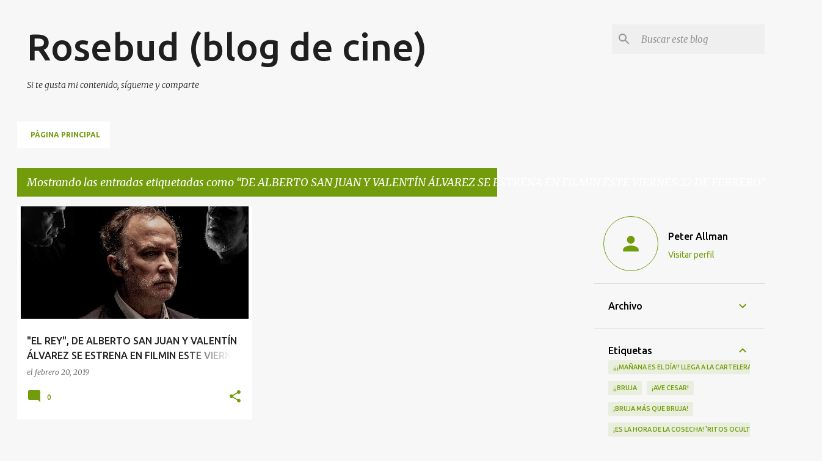

--- FILE ---
content_type: text/html; charset=UTF-8
request_url: https://www.rosebudblogcine.com/b/stats?style=BLACK_TRANSPARENT&timeRange=ALL_TIME&token=APq4FmBg2FP2cHerv8w6oGTLmyAwezGCfY9-TEO8DS4IL8RwGDe635CGfj8Z-Z-QUtDyqjEOiPUwVOG7q_6dsTOuihxhEcZEUQ
body_size: 29
content:
{"total":2010766,"sparklineOptions":{"backgroundColor":{"fillOpacity":0.1,"fill":"#000000"},"series":[{"areaOpacity":0.3,"color":"#202020"}]},"sparklineData":[[0,4],[1,6],[2,5],[3,6],[4,5],[5,7],[6,5],[7,10],[8,7],[9,6],[10,4],[11,6],[12,6],[13,6],[14,7],[15,8],[16,6],[17,7],[18,12],[19,6],[20,7],[21,6],[22,90],[23,25],[24,75],[25,34],[26,100],[27,5],[28,6],[29,7]],"nextTickMs":240000}

--- FILE ---
content_type: text/html; charset=utf-8
request_url: https://www.google.com/recaptcha/api2/aframe
body_size: 224
content:
<!DOCTYPE HTML><html><head><meta http-equiv="content-type" content="text/html; charset=UTF-8"></head><body><script nonce="6fo70CT5GkWQL52Oz6ed8A">/** Anti-fraud and anti-abuse applications only. See google.com/recaptcha */ try{var clients={'sodar':'https://pagead2.googlesyndication.com/pagead/sodar?'};window.addEventListener("message",function(a){try{if(a.source===window.parent){var b=JSON.parse(a.data);var c=clients[b['id']];if(c){var d=document.createElement('img');d.src=c+b['params']+'&rc='+(localStorage.getItem("rc::a")?sessionStorage.getItem("rc::b"):"");window.document.body.appendChild(d);sessionStorage.setItem("rc::e",parseInt(sessionStorage.getItem("rc::e")||0)+1);localStorage.setItem("rc::h",'1769468737639');}}}catch(b){}});window.parent.postMessage("_grecaptcha_ready", "*");}catch(b){}</script></body></html>